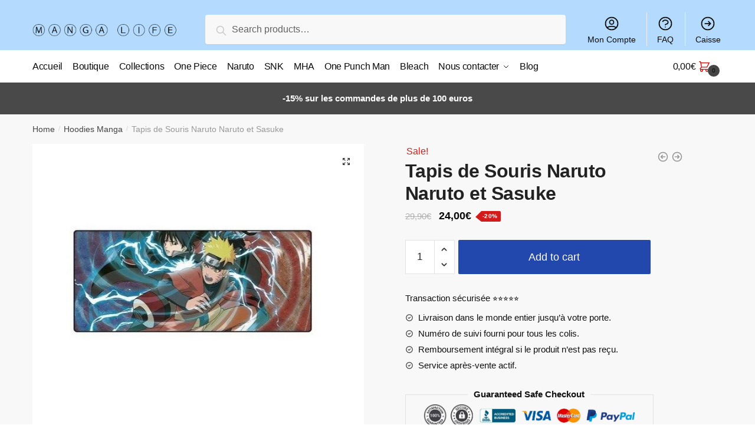

--- FILE ---
content_type: text/html; charset=UTF-8
request_url: https://manga-life.fr/products/tapis-de-souris-naruto-naruto-et-sasuke/
body_size: 13630
content:
<!doctype html><html lang="fr-FR" prefix="og: https://ogp.me/ns#"><head><meta charset="UTF-8"><meta name="viewport" content="height=device-height, width=device-width, initial-scale=1"><link rel="profile" href="https://gmpg.org/xfn/11"><link rel="pingback" href="https://manga-life.fr/xmlrpc.php"><link media="all" href="https://manga-life.fr/wp-content/cache/autoptimize/css/autoptimize_5774b52eef44d84a562272b10405fdef.css" rel="stylesheet" /><title>Tapis de Souris Naruto Naruto et Sasuke |</title><meta name="description" content="Tapis de souris Naruto à l&#039;effigie des 2 rivaux et amis. Qui de Naruto Uzumaki et son rasengan ou Sasuke Uchiwa et son chidori est le plus fort ? Tapis de"/><meta name="robots" content="follow, index, max-snippet:-1, max-video-preview:-1, max-image-preview:large"/><link rel="canonical" href="https://manga-life.fr/products/tapis-de-souris-naruto-naruto-et-sasuke/" /><meta property="og:locale" content="fr_FR" /><meta property="og:type" content="product" /><meta property="og:title" content="Tapis de Souris Naruto Naruto et Sasuke |" /><meta property="og:description" content="Tapis de souris Naruto à l&#039;effigie des 2 rivaux et amis. Qui de Naruto Uzumaki et son rasengan ou Sasuke Uchiwa et son chidori est le plus fort ? Tapis de" /><meta property="og:url" content="https://manga-life.fr/products/tapis-de-souris-naruto-naruto-et-sasuke/" /><meta property="og:updated_time" content="2022-01-05T22:34:49+00:00" /><meta property="og:image" content="https://manga-life.fr/wp-content/uploads/2022/01/product-image-1149891680.jpg" /><meta property="og:image:secure_url" content="https://manga-life.fr/wp-content/uploads/2022/01/product-image-1149891680.jpg" /><meta property="og:image:width" content="624" /><meta property="og:image:height" content="541" /><meta property="og:image:alt" content="Tapis de Souris Naruto&lt;br&gt; Naruto et Sasuke" /><meta property="og:image:type" content="image/jpeg" /><meta property="product:price:amount" content="24.00" /><meta property="product:price:currency" content="EUR" /><meta property="product:availability" content="instock" /><meta name="twitter:card" content="summary_large_image" /><meta name="twitter:title" content="Tapis de Souris Naruto Naruto et Sasuke |" /><meta name="twitter:description" content="Tapis de souris Naruto à l&#039;effigie des 2 rivaux et amis. Qui de Naruto Uzumaki et son rasengan ou Sasuke Uchiwa et son chidori est le plus fort ? Tapis de" /><meta name="twitter:image" content="https://manga-life.fr/wp-content/uploads/2022/01/product-image-1149891680.jpg" /> <script type="application/ld+json" class="rank-math-schema">{"@context":"https://schema.org","@graph":[{"@type":"Organization","@id":"https://manga-life.fr/#organization","name":"Manga-Life","url":"http://manga-life.fr","logo":{"@type":"ImageObject","@id":"https://manga-life.fr/#logo","url":"http://manga-life.fr/wp-content/uploads/2021/08/grtsjytkyku_410x.png","caption":"Manga-Life","inLanguage":"fr-FR"}},{"@type":"WebSite","@id":"https://manga-life.fr/#website","url":"https://manga-life.fr","name":"Manga-Life","publisher":{"@id":"https://manga-life.fr/#organization"},"inLanguage":"fr-FR"},{"@type":"ImageObject","@id":"https://manga-life.fr/wp-content/uploads/2022/01/product-image-1149891680.jpg","url":"https://manga-life.fr/wp-content/uploads/2022/01/product-image-1149891680.jpg","width":"624","height":"541","inLanguage":"fr-FR"},{"@type":"Person","@id":"https://manga-life.fr/author/tetrax/","name":"Valentin Hebert","url":"https://manga-life.fr/author/tetrax/","image":{"@type":"ImageObject","@id":"https://secure.gravatar.com/avatar/27c833fa58574b5019cb85589f8c543dba1c8402e403196631bc0da8b990b51a?s=96&amp;d=mm&amp;r=g","url":"https://secure.gravatar.com/avatar/27c833fa58574b5019cb85589f8c543dba1c8402e403196631bc0da8b990b51a?s=96&amp;d=mm&amp;r=g","caption":"Valentin Hebert","inLanguage":"fr-FR"},"worksFor":{"@id":"https://manga-life.fr/#organization"}},{"@type":"ItemPage","@id":"https://manga-life.fr/products/tapis-de-souris-naruto-naruto-et-sasuke/#webpage","url":"https://manga-life.fr/products/tapis-de-souris-naruto-naruto-et-sasuke/","name":"Tapis de Souris Naruto Naruto et Sasuke |","datePublished":"2022-01-05T22:34:48+00:00","dateModified":"2022-01-05T22:34:49+00:00","author":{"@id":"https://manga-life.fr/author/tetrax/"},"isPartOf":{"@id":"https://manga-life.fr/#website"},"primaryImageOfPage":{"@id":"https://manga-life.fr/wp-content/uploads/2022/01/product-image-1149891680.jpg"},"inLanguage":"fr-FR"},{"@type":"Product","name":"Tapis de Souris Naruto<br> Naruto et Sasuke","description":"Tapis de souris Naruto \u00e0 l'effigie des 2 rivaux et amis. Qui de Naruto Uzumaki et son rasengan ou Sasuke Uchiwa et son chidori est le plus fort ? Tapis de Souris Grande Taille Naruto Excellente qualit\u00e9 d'impression Tapis de 700 x 300 mm pour devenir un vrai ninja Compatible avec souris Laser et infrarouge LIVRAISON STANDARD OFFERTE","sku":"33906723-hyrz-005","category":"Accessoires Manga","mainEntityOfPage":{"@id":"https://manga-life.fr/products/tapis-de-souris-naruto-naruto-et-sasuke/#webpage"},"offers":{"@type":"Offer","price":"24.00","priceCurrency":"EUR","availability":"https://schema.org/InStock","itemCondition":"NewCondition","url":"https://manga-life.fr/products/tapis-de-souris-naruto-naruto-et-sasuke/","seller":{"@type":"Organization","@id":"https://manga-life.fr/","name":"Manga-Life","url":"https://manga-life.fr","logo":"http://manga-life.fr/wp-content/uploads/2021/08/grtsjytkyku_410x.png"}},"@id":"https://manga-life.fr/products/tapis-de-souris-naruto-naruto-et-sasuke/#richSnippet","image":{"@id":"https://manga-life.fr/wp-content/uploads/2022/01/product-image-1149891680.jpg"}}]}</script> <link rel="alternate" type="application/rss+xml" title=" &raquo; Flux" href="https://manga-life.fr/feed/" /><link rel="alternate" type="application/rss+xml" title=" &raquo; Flux des commentaires" href="https://manga-life.fr/comments/feed/" /><link rel="alternate" type="application/rss+xml" title=" &raquo; Tapis de Souris Naruto Naruto et Sasuke Flux des commentaires" href="https://manga-life.fr/products/tapis-de-souris-naruto-naruto-et-sasuke/feed/" /> <script type="text/template" id="tmpl-variation-template"><div class="woocommerce-variation-description">{{{ data.variation.variation_description }}}</div>
	<div class="woocommerce-variation-price">{{{ data.variation.price_html }}}</div>
	<div class="woocommerce-variation-availability">{{{ data.variation.availability_html }}}</div></script> <script type="text/template" id="tmpl-unavailable-variation-template"><p>Sorry, this product is unavailable. Please choose a different combination.</p></script> <script   type="text/javascript" src="https://manga-life.fr/wp-includes/js/jquery/jquery.min.js?ver=3.7.1" id="jquery-core-js"></script> <script   type="text/javascript" src="https://manga-life.fr/wp-includes/js/jquery/jquery-migrate.min.js?ver=3.4.1" id="jquery-migrate-js"></script> <link rel="https://api.w.org/" href="https://manga-life.fr/wp-json/" /><link rel="alternate" title="JSON" type="application/json" href="https://manga-life.fr/wp-json/wp/v2/product/59648" /><link rel="EditURI" type="application/rsd+xml" title="RSD" href="https://manga-life.fr/xmlrpc.php?rsd" /><meta name="generator" content="WordPress 6.8.3" /><link rel='shortlink' href='https://manga-life.fr/?p=59648' /><link rel="alternate" title="oEmbed (JSON)" type="application/json+oembed" href="https://manga-life.fr/wp-json/oembed/1.0/embed?url=https%3A%2F%2Fmanga-life.fr%2Fproducts%2Ftapis-de-souris-naruto-naruto-et-sasuke%2F" /><link rel="alternate" title="oEmbed (XML)" type="text/xml+oembed" href="https://manga-life.fr/wp-json/oembed/1.0/embed?url=https%3A%2F%2Fmanga-life.fr%2Fproducts%2Ftapis-de-souris-naruto-naruto-et-sasuke%2F&#038;format=xml" /> <script type="text/javascript">var commercekit_ajs = {"ajax_url":"https:\/\/manga-life.fr\/wp-admin\/admin-ajax.php"}</script> <script type="text/javascript">var commercekit_pdp = {"pdp_thumbnails":4,"pdp_lightbox":1}</script> <noscript><style>.woocommerce-product-gallery{ opacity: 1 !important; }</style></noscript>  <script type='text/javascript'>var gaProperty = 'UA-188666829-1';
			var disableStr = 'ga-disable-' + gaProperty;
			if ( document.cookie.indexOf( disableStr + '=true' ) > -1 ) {
				window[disableStr] = true;
			}
			function gaOptout() {
				document.cookie = disableStr + '=true; expires=Thu, 31 Dec 2099 23:59:59 UTC; path=/';
				window[disableStr] = true;
			}</script><script async src="https://www.googletagmanager.com/gtag/js?id=UA-188666829-1"></script> <script>window.dataLayer = window.dataLayer || [];
		function gtag(){dataLayer.push(arguments);}
		gtag('js', new Date());
		gtag('set', 'developer_id.dOGY3NW', true);

		gtag('config', 'UA-188666829-1', {
			'allow_google_signals': true,
			'link_attribution': true,
			'anonymize_ip': true,
			'custom_map': {
				'dimension1': 'logged_in'
			},
			'logged_in': 'no'
		} );</script> <meta name="google-site-verification" content="3wBZhMiSFvJhKgNnitxcZ1CBvvT64B4s-yhBpTDtfv4" /></head><body class="wp-singular product-template-default single single-product postid-59648 wp-custom-logo wp-theme-shoptimizer theme-shoptimizer woocommerce woocommerce-page woocommerce-no-js woo-variation-swatches woo-variation-swatches-on-mobile wvs-theme-shoptimizer wvs-theme-child-shoptimizer wvs-style-squared wvs-attr-behavior-blur wvs-tooltip wvs-css wvs-show-label sticky-m sticky-d sticky-b right-archives-sidebar right-post-sidebar right-page-sidebar wc-active product-align-center elementor-default"><div class="mobile-menu close-drawer"></div><div id="page" class="hfeed site"> <a class="skip-link screen-reader-text" href="#site-navigation">Skip to navigation</a> <a class="skip-link screen-reader-text" href="#content">Skip to content</a><div class="shoptimizer-mini-cart-wrap"><div id="ajax-loading"><div class="shoptimizer-loader"><div class="spinner"><div class="bounce1"></div><div class="bounce2"></div><div class="bounce3"></div></div></div></div><div class="cart-drawer-heading">Shopping Cart</div><div class="close-drawer"></div><div class="widget woocommerce widget_shopping_cart"><div class="widget_shopping_cart_content"></div></div></div><header id="masthead" class="site-header"><div class="menu-overlay"></div><div class="main-header col-full"><div class="site-branding"> <button class="menu-toggle" aria-label="Menu" aria-controls="site-navigation" aria-expanded="false"> <span class="bar"></span><span class="bar"></span><span class="bar"></span> <span class="bar-text">MENU</span> </button> <a href="https://manga-life.fr/" class="custom-logo-link"><noscript><img width="350" height="100" src="https://manga-life.fr/wp-content/uploads/2021/08/mangalife.png" class="custom-logo" alt="" srcset="https://manga-life.fr/wp-content/uploads/2021/08/mangalife.png 350w, https://manga-life.fr/wp-content/uploads/2021/08/mangalife-300x86.png 300w, https://manga-life.fr/wp-content/uploads/2021/08/mangalife-150x43.png 150w" sizes="(max-width: 360px) 147px, (max-width: 350px) 100vw, 350px" /></noscript><img width="350" height="100" src='data:image/svg+xml,%3Csvg%20xmlns=%22http://www.w3.org/2000/svg%22%20viewBox=%220%200%20350%20100%22%3E%3C/svg%3E' data-src="https://manga-life.fr/wp-content/uploads/2021/08/mangalife.png" class="lazyload custom-logo" alt="" data-srcset="https://manga-life.fr/wp-content/uploads/2021/08/mangalife.png 350w, https://manga-life.fr/wp-content/uploads/2021/08/mangalife-300x86.png 300w, https://manga-life.fr/wp-content/uploads/2021/08/mangalife-150x43.png 150w" data-sizes="(max-width: 360px) 147px, (max-width: 350px) 100vw, 350px" /></a></div><div class="site-search"><div class="widget woocommerce widget_product_search"><form role="search" method="get" class="woocommerce-product-search" action="https://manga-life.fr/"> <label class="screen-reader-text" for="woocommerce-product-search-field-0">Search for:</label> <input type="search" id="woocommerce-product-search-field-0" class="search-field" placeholder="Search products&hellip;" value="" name="s" /> <button type="submit" value="Search">Search</button> <input type="hidden" name="post_type" value="product" /></form></div></div><nav class="secondary-navigation" aria-label="Secondary Navigation"><div class="menu-secondary-menu-container"><ul id="menu-secondary-menu" class="menu"><li id="menu-item-6640" class="menu-item menu-item-type-custom menu-item-object-custom menu-item-6640"><a href="/mon-compte/">Mon Compte<div class="icon-wrapper"><svg xmlns="http://www.w3.org/2000/svg" fill="none" viewbox="0 0 24 24" stroke="currentColor"> <path stroke-linecap="round" stroke-linejoin="round" stroke-width="2" d="M5.121 17.804A13.937 13.937 0 0112 16c2.5 0 4.847.655 6.879 1.804M15 10a3 3 0 11-6 0 3 3 0 016 0zm6 2a9 9 0 11-18 0 9 9 0 0118 0z" /> </svg></div></a></li><li id="menu-item-6639" class="menu-item menu-item-type-post_type menu-item-object-page menu-item-6639"><a href="https://manga-life.fr/faq/">FAQ<div class="icon-wrapper"><svg xmlns="http://www.w3.org/2000/svg" fill="none" viewbox="0 0 24 24" stroke="currentColor"> <path stroke-linecap="round" stroke-linejoin="round" stroke-width="2" d="M8.228 9c.549-1.165 2.03-2 3.772-2 2.21 0 4 1.343 4 3 0 1.4-1.278 2.575-3.006 2.907-.542.104-.994.54-.994 1.093m0 3h.01M21 12a9 9 0 11-18 0 9 9 0 0118 0z" /> </svg></div></a></li><li id="menu-item-6641" class="menu-item menu-item-type-custom menu-item-object-custom menu-item-6641"><a href="/caisse/">Caisse<div class="icon-wrapper"><svg xmlns="http://www.w3.org/2000/svg" fill="none" viewbox="0 0 24 24" stroke="currentColor"> <path stroke-linecap="round" stroke-linejoin="round" stroke-width="2" d="M13 9l3 3m0 0l-3 3m3-3H8m13 0a9 9 0 11-18 0 9 9 0 0118 0z" /> </svg></div></a></li></ul></div></nav><ul class="site-header-cart menu"><li><div class="cart-click"> <a class="cart-contents" href="#" title="View your shopping cart"> <span class="amount"><span class="woocommerce-Price-amount amount">0,00<span class="woocommerce-Price-currencySymbol">&euro;</span></span></span> <span class="shoptimizer-cart-icon"> <svg xmlns="http://www.w3.org/2000/svg" fill="none" viewbox="0 0 24 24" stroke="currentColor"> <path stroke-linecap="round" stroke-linejoin="round" stroke-width="2" d="M3 3h2l.4 2M7 13h10l4-8H5.4M7 13L5.4 5M7 13l-2.293 2.293c-.63.63-.184 1.707.707 1.707H17m0 0a2 2 0 100 4 2 2 0 000-4zm-8 2a2 2 0 11-4 0 2 2 0 014 0z" /> </svg><span class="mini-count">0</span></span> </a></div></li></ul><div class="s-observer"></div></div></header><div class="col-full-nav"><div class="shoptimizer-primary-navigation col-full"><div class="site-search"><div class="widget woocommerce widget_product_search"><form role="search" method="get" class="woocommerce-product-search" action="https://manga-life.fr/"> <label class="screen-reader-text" for="woocommerce-product-search-field-1">Search for:</label> <input type="search" id="woocommerce-product-search-field-1" class="search-field" placeholder="Search products&hellip;" value="" name="s" /> <button type="submit" value="Search">Search</button> <input type="hidden" name="post_type" value="product" /></form></div></div><nav id="site-navigation" class="main-navigation" aria-label="Primary Navigation"><div class="primary-navigation with-logo"><div class="logo-mark"> <a href="#" rel="home"> <img class="lazy" src="[data-uri]" data-src="http://manga-life.fr/wp-content/uploads/2021/12/cropped-cropped-2020.04.22-MERCREDI-e1587372380769.jpg" data-srcset="http://manga-life.fr/wp-content/uploads/2021/12/cropped-cropped-2020.04.22-MERCREDI-e1587372380769.jpg" alt="" /> </a></div><div class="menu-primary-menu-container"><ul id="menu-primary-menu" class="menu"><li id="nav-menu-item-6628" class="menu-item menu-item-type-post_type menu-item-object-page menu-item-home"><a href="https://manga-life.fr/" class="cg-menu-link main-menu-link"><span>Accueil</span></a></li><li id="nav-menu-item-6643" class="menu-item menu-item-type-custom menu-item-object-custom"><a href="/boutique/" class="cg-menu-link main-menu-link"><span>Boutique</span></a></li><li id="nav-menu-item-6854" class="menu-item menu-item-type-post_type menu-item-object-page"><a href="https://manga-life.fr/nos-collections/" class="cg-menu-link main-menu-link"><span>Collections</span></a></li><li id="nav-menu-item-63078" class="menu-item menu-item-type-post_type menu-item-object-page"><a href="https://manga-life.fr/one-piece/" class="cg-menu-link main-menu-link"><span>One Piece</span></a></li><li id="nav-menu-item-63077" class="menu-item menu-item-type-post_type menu-item-object-page"><a href="https://manga-life.fr/naruto/" class="cg-menu-link main-menu-link"><span>Naruto</span></a></li><li id="nav-menu-item-63182" class="menu-item menu-item-type-post_type menu-item-object-page"><a href="https://manga-life.fr/snk/" class="cg-menu-link main-menu-link"><span>SNK</span></a></li><li id="nav-menu-item-63079" class="menu-item menu-item-type-post_type menu-item-object-page"><a href="https://manga-life.fr/my-hero-academia/" class="cg-menu-link main-menu-link"><span>MHA</span></a></li><li id="nav-menu-item-63081" class="menu-item menu-item-type-post_type menu-item-object-page"><a href="https://manga-life.fr/one-punch-man/" class="cg-menu-link main-menu-link"><span>One Punch Man</span></a></li><li id="nav-menu-item-63080" class="menu-item menu-item-type-post_type menu-item-object-page"><a href="https://manga-life.fr/bleach/" class="cg-menu-link main-menu-link"><span>Bleach</span></a></li><li id="nav-menu-item-6637" class="menu-item menu-item-type-post_type menu-item-object-page menu-item-has-children"><a href="https://manga-life.fr/nous-contacter/" class="cg-menu-link main-menu-link"><span>Nous contacter</span></a><span class="caret"></span><div class='sub-menu-wrapper'><div class='container'><ul class='sub-menu'><li id="nav-menu-item-6860" class="menu-item menu-item-type-post_type menu-item-object-page"><a href="https://manga-life.fr/faq/" class="cg-menu-link sub-menu-link"><span>FAQ</span></a></li></ul></div></div></li><li id="nav-menu-item-6638" class="menu-item menu-item-type-post_type menu-item-object-page"><a href="https://manga-life.fr/blog/" class="cg-menu-link main-menu-link"><span>Blog</span></a></li></ul></div></div></nav><div class="mobile-extra"><div id="text-15" class="widget widget_text"><div class="textwidget"><h4>Browse</h4><ul><li><a href="/mon-compte/">Mon Compte</a></li><li><a href="/faq/">FAQ</a></li></ul></div></div></div><ul class="site-header-cart menu"><li><div class="cart-click"> <a class="cart-contents" href="#" title="View your shopping cart"> <span class="amount"><span class="woocommerce-Price-amount amount">0,00<span class="woocommerce-Price-currencySymbol">&euro;</span></span></span> <span class="shoptimizer-cart-icon"> <svg xmlns="http://www.w3.org/2000/svg" fill="none" viewbox="0 0 24 24" stroke="currentColor"> <path stroke-linecap="round" stroke-linejoin="round" stroke-width="2" d="M3 3h2l.4 2M7 13h10l4-8H5.4M7 13L5.4 5M7 13l-2.293 2.293c-.63.63-.184 1.707.707 1.707H17m0 0a2 2 0 100 4 2 2 0 000-4zm-8 2a2 2 0 11-4 0 2 2 0 014 0z" /> </svg><span class="mini-count">0</span></span> </a></div></li></ul></div></div><div class="mobile-overlay"></div><div class="header-widget-region" role="complementary"><div class="col-full"><div id="text-2" class="widget widget_text"><div class="textwidget"><p><b>-15% sur les commandes de plus de 100 euros</b></p></div></div></div></div><div id="content" class="site-content" tabindex="-1"><div class="shoptimizer-archive"><div class="archive-header"><div class="col-full"><nav class="woocommerce-breadcrumb"><a href="https://manga-life.fr">Home</a><span class="breadcrumb-separator"> / </span><a href="https://manga-life.fr/collections/hoodies-manga/">Hoodies Manga</a><span class="breadcrumb-separator"> / </span>Tapis de Souris Naruto Naruto et Sasuke</nav><div class="woocommerce"></div></div></div><div class="col-full"><div id="primary" class="content-area"><main id="main" class="site-main" role="main"><div class="woocommerce-notices-wrapper"></div><div id="product-59648" class="product type-product post-59648 status-publish first instock product_cat-accessoires-manga product_cat-accessoires-naruto product_cat-hoodies-manga product_cat-hoodies-naruto product_cat-tapis-de-souris-manga product_cat-tapis-de-souris-naruto product_tag-manga-life product_tag-naruto product_tag-sasuke has-post-thumbnail sale shipping-taxable purchasable product-type-simple"><div class="product-details-wrapper"><div class="woocommerce-product-gallery woocommerce-product-gallery--with-images woocommerce-product-gallery--columns-4 images" data-columns="4" style="opacity: 0; transition: opacity .25s ease-in-out;"><figure class="woocommerce-product-gallery__wrapper"><div data-thumb="https://manga-life.fr/wp-content/uploads/2022/01/product-image-1149891680.jpg" data-thumb-alt="" class="woocommerce-product-gallery__image"><a href="https://manga-life.fr/wp-content/uploads/2022/01/product-image-1149891680.jpg"><img width="624" height="541" src="https://manga-life.fr/wp-content/uploads/2022/01/product-image-1149891680.jpg" class="wp-post-image" alt="" title="product-image-1149891680" data-caption="" data-src="https://manga-life.fr/wp-content/uploads/2022/01/product-image-1149891680.jpg" data-large_image="https://manga-life.fr/wp-content/uploads/2022/01/product-image-1149891680.jpg" data-large_image_width="624" data-large_image_height="541" decoding="async" fetchpriority="high" srcset="https://manga-life.fr/wp-content/uploads/2022/01/product-image-1149891680.jpg 624w, https://manga-life.fr/wp-content/uploads/2022/01/product-image-1149891680-300x260.jpg 300w, https://manga-life.fr/wp-content/uploads/2022/01/product-image-1149891680-441x382.jpg 441w, https://manga-life.fr/wp-content/uploads/2022/01/product-image-1149891680-150x130.jpg 150w" sizes="(max-width: 360px) 330px, (max-width: 624px) 100vw, 624px" /></a></div></figure></div><section class="shoptimizer-sticky-add-to-cart"><div class="col-full"><div class="shoptimizer-sticky-add-to-cart__content"> <noscript><img width="150" height="130" src="https://manga-life.fr/wp-content/uploads/2022/01/product-image-1149891680-150x130.jpg" class="attachment-woocommerce_gallery_thumbnail size-woocommerce_gallery_thumbnail" alt="" /></noscript><img width="150" height="130" src='data:image/svg+xml,%3Csvg%20xmlns=%22http://www.w3.org/2000/svg%22%20viewBox=%220%200%20150%20130%22%3E%3C/svg%3E' data-src="https://manga-life.fr/wp-content/uploads/2022/01/product-image-1149891680-150x130.jpg" class="lazyload attachment-woocommerce_gallery_thumbnail size-woocommerce_gallery_thumbnail" alt="" /><div class="shoptimizer-sticky-add-to-cart__content-product-info"> <span class="shoptimizer-sticky-add-to-cart__content-title">Tapis de Souris Naruto<br> Naruto et Sasuke </span></div><div class="shoptimizer-sticky-add-to-cart__content-button"> <span class="shoptimizer-sticky-add-to-cart__content-price"><del><span class="woocommerce-Price-amount amount">29,90<span class="woocommerce-Price-currencySymbol">&euro;</span></span></del> <ins><span class="woocommerce-Price-amount amount">24,00<span class="woocommerce-Price-currencySymbol">&euro;</span></span></ins></span> <a href="?add-to-cart=59648" class="ajax_add_to_cart add_to_cart_button single_add_to_cart_button button"> Add to cart </a></div></div></div></section><div class="summary entry-summary"><div class="shoptimizer-product-prevnext"> <a href="https://manga-life.fr/products/tapis-de-souris-naruto-generation-boruto/"> <svg xmlns="http://www.w3.org/2000/svg" fill="none" viewbox="0 0 24 24" stroke="currentColor"> <path stroke-linecap="round" stroke-linejoin="round" stroke-width="2" d="M11 15l-3-3m0 0l3-3m-3 3h8M3 12a9 9 0 1118 0 9 9 0 01-18 0z" /> </svg><div class="tooltip"> <noscript><img width="300" height="234" src="https://manga-life.fr/wp-content/uploads/2022/01/product-image-1149891679-300x234.jpg" class="attachment-woocommerce_thumbnail size-woocommerce_thumbnail" alt="Tapis de Souris Naruto Boruto" srcset="https://manga-life.fr/wp-content/uploads/2022/01/product-image-1149891679-300x234.jpg 300w, https://manga-life.fr/wp-content/uploads/2022/01/product-image-1149891679-441x343.jpg 441w, https://manga-life.fr/wp-content/uploads/2022/01/product-image-1149891679-150x117.jpg 150w, https://manga-life.fr/wp-content/uploads/2022/01/product-image-1149891679.jpg 633w" sizes="(max-width: 360px) 147px, (max-width: 300px) 100vw, 300px" /></noscript><img width="300" height="234" src='data:image/svg+xml,%3Csvg%20xmlns=%22http://www.w3.org/2000/svg%22%20viewBox=%220%200%20300%20234%22%3E%3C/svg%3E' data-src="https://manga-life.fr/wp-content/uploads/2022/01/product-image-1149891679-300x234.jpg" class="lazyload attachment-woocommerce_thumbnail size-woocommerce_thumbnail" alt="Tapis de Souris Naruto Boruto" data-srcset="https://manga-life.fr/wp-content/uploads/2022/01/product-image-1149891679-300x234.jpg 300w, https://manga-life.fr/wp-content/uploads/2022/01/product-image-1149891679-441x343.jpg 441w, https://manga-life.fr/wp-content/uploads/2022/01/product-image-1149891679-150x117.jpg 150w, https://manga-life.fr/wp-content/uploads/2022/01/product-image-1149891679.jpg 633w" data-sizes="(max-width: 360px) 147px, (max-width: 300px) 100vw, 300px" /> <span class="title">Tapis de Souris Naruto Génération Boruto</span> <span class="prevnext_price"><del><span class="woocommerce-Price-amount amount">29,90<span class="woocommerce-Price-currencySymbol">&euro;</span></span></del> <ins><span class="woocommerce-Price-amount amount">24,00<span class="woocommerce-Price-currencySymbol">&euro;</span></span></ins></span></div> </a> <a href="https://manga-life.fr/products/tapis-de-souris-naruto-ninja-storm/"> <svg xmlns="http://www.w3.org/2000/svg" fill="none" viewbox="0 0 24 24" stroke="currentColor"> <path stroke-linecap="round" stroke-linejoin="round" stroke-width="2" d="M13 9l3 3m0 0l-3 3m3-3H8m13 0a9 9 0 11-18 0 9 9 0 0118 0z" /> </svg><div class="tooltip"> <noscript><img width="300" height="266" src="https://manga-life.fr/wp-content/uploads/2022/01/product-image-1149891677-300x266.jpg" class="attachment-woocommerce_thumbnail size-woocommerce_thumbnail" alt="Tapis de Souris Naruto Ninja Storm" srcset="https://manga-life.fr/wp-content/uploads/2022/01/product-image-1149891677-300x266.jpg 300w, https://manga-life.fr/wp-content/uploads/2022/01/product-image-1149891677-441x391.jpg 441w, https://manga-life.fr/wp-content/uploads/2022/01/product-image-1149891677-150x133.jpg 150w, https://manga-life.fr/wp-content/uploads/2022/01/product-image-1149891677.jpg 614w" sizes="(max-width: 360px) 147px, (max-width: 300px) 100vw, 300px" /></noscript><img width="300" height="266" src='data:image/svg+xml,%3Csvg%20xmlns=%22http://www.w3.org/2000/svg%22%20viewBox=%220%200%20300%20266%22%3E%3C/svg%3E' data-src="https://manga-life.fr/wp-content/uploads/2022/01/product-image-1149891677-300x266.jpg" class="lazyload attachment-woocommerce_thumbnail size-woocommerce_thumbnail" alt="Tapis de Souris Naruto Ninja Storm" data-srcset="https://manga-life.fr/wp-content/uploads/2022/01/product-image-1149891677-300x266.jpg 300w, https://manga-life.fr/wp-content/uploads/2022/01/product-image-1149891677-441x391.jpg 441w, https://manga-life.fr/wp-content/uploads/2022/01/product-image-1149891677-150x133.jpg 150w, https://manga-life.fr/wp-content/uploads/2022/01/product-image-1149891677.jpg 614w" data-sizes="(max-width: 360px) 147px, (max-width: 300px) 100vw, 300px" /> <span class="title">Tapis de Souris Naruto Ninja Storm</span> <span class="prevnext_price"><span class="woocommerce-Price-amount amount">29,90<span class="woocommerce-Price-currencySymbol">&euro;</span></span></span></div> </a></div> <span class="onsale">Sale!</span><h1 class="product_title entry-title">Tapis de Souris Naruto<br> Naruto et Sasuke</h1><p class="price"><del aria-hidden="true"><span class="woocommerce-Price-amount amount"><bdi>29,90<span class="woocommerce-Price-currencySymbol">&euro;</span></bdi></span></del> <ins><span class="woocommerce-Price-amount amount"><bdi>24,00<span class="woocommerce-Price-currencySymbol">&euro;</span></bdi></span></ins></p> <span class="sale-item product-label">-20%</span><div class="clear"></div><form class="cart" action="https://manga-life.fr/products/tapis-de-souris-naruto-naruto-et-sasuke/" method="post" enctype='multipart/form-data'><div class="quantity"> <label class="screen-reader-text" for="quantity_692bfd16bea5c">Tapis de Souris Naruto Naruto et Sasuke quantity</label> <input
 type="number"
 id="quantity_692bfd16bea5c"
 class="input-text qty text"
 step="1"
 min="1"
 max=""
 name="quantity"
 value="1"
 title="Qty"
 size="4"
 placeholder=""
 inputmode="numeric" /></div> <button type="submit" name="add-to-cart" value="59648" class="single_add_to_cart_button button alt">Add to cart</button></form><div id="ppc-button"></div><div class="product-widget"><div id="text-5" class="widget widget_text"><div class="textwidget"><p><span class="gamma widget-title">Transaction sécurisée ⭐⭐⭐⭐⭐</span></p><div class="textwidget"><ul><li>Livraison dans le monde entier jusqu&rsquo;à votre porte.</li><li>Numéro de suivi fourni pour tous les colis.</li><li>Remboursement intégral si le produit n&rsquo;est pas reçu.</li><li>Service après-vente actif.</li></ul></div><fieldset><legend>Guaranteed Safe Checkout</legend><p><noscript><img decoding="async" class="alignnone size-large wp-image-1191" src="https://themedemo.commercegurus.com/shoptimizer-demodata/wp-content/uploads/sites/53/2018/07/trust-symbols_a.jpg" alt="" width="1024" height="108" /></noscript><img decoding="async" class="lazyload alignnone size-large wp-image-1191" src='data:image/svg+xml,%3Csvg%20xmlns=%22http://www.w3.org/2000/svg%22%20viewBox=%220%200%201024%20108%22%3E%3C/svg%3E' data-src="https://themedemo.commercegurus.com/shoptimizer-demodata/wp-content/uploads/sites/53/2018/07/trust-symbols_a.jpg" alt="" width="1024" height="108" /></fieldset></div></div></div></div></div><div class="woocommerce-tabs wc-tabs-wrapper"><ul class="tabs wc-tabs" role="tablist"><li class="description_tab" id="tab-title-description" role="tab" aria-controls="tab-description"> <a href="#tab-description"> Description </a></li><li class="reviews_tab" id="tab-title-reviews" role="tab" aria-controls="tab-reviews"> <a href="#tab-reviews"> Reviews <span>0</span> </a></li></ul><div class="woocommerce-Tabs-panel woocommerce-Tabs-panel--description panel entry-content wc-tab" id="tab-description" role="tabpanel" aria-labelledby="tab-title-description"><h2 style="margin-bottom: 1em; line-height: 1.4; color: #212b36; font-family: -apple-system, BlinkMacSystemFont, 'San Francisco', Roboto, 'Segoe UI', 'Helvetica Neue', sans-serif;"><span style="color: #666666; font-family: -apple-system, BlinkMacSystemFont, 'San Francisco', Roboto, 'Segoe UI', 'Helvetica Neue', sans-serif;" face="-apple-system, BlinkMacSystemFont, San Francisco, Roboto, Segoe UI, Helvetica Neue, sans-serif" color="#666666" data-mce-style="color: #666666; font-family: -apple-system, BlinkMacSystemFont, 'San Francisco', Roboto, 'Segoe UI', 'Helvetica Neue', sans-serif;">Tapis de souris Naruto à l&rsquo;effigie des 2 rivaux et amis. Qui de Naruto Uzumaki et son rasengan ou Sasuke Uchiwa et son chidori est le plus fort ?</span></h2><ul style="color: #000000; font-family: 'Helvetica Neue', Helvetica, Arial, sans-serif; font-size: 15px;"><li><span style="color: #666666;"><span style="text-decoration-line: underline;"><span style="font-weight: 600;">Tapis de Souris Grande Taille Naruto</span></span></span></li></ul><ul style="color: #000000; font-family: 'Helvetica Neue', Helvetica, Arial, sans-serif; font-size: 15px;"><li><span style="color: #666666;"><span style="font-weight: 600;">Excellente qualité d&rsquo;impression</span></span></li></ul><ul style="color: #000000; font-family: 'Helvetica Neue', Helvetica, Arial, sans-serif; font-size: 15px;"><li><span style="color: #666666;">Tapis de 700 x 300 mm pour devenir un vrai ninja</span></li></ul><ul style="color: #000000; font-family: 'Helvetica Neue', Helvetica, Arial, sans-serif; font-size: 15px;"><li><span style="color: #666666;">Compatible avec souris Laser et infrarouge</span></li></ul><p> <span style="color: #666666; font-family: -apple-system, BlinkMacSystemFont, 'San Francisco', Roboto, 'Segoe UI', 'Helvetica Neue', sans-serif;" face="-apple-system, BlinkMacSystemFont, San Francisco, Roboto, Segoe UI, Helvetica Neue, sans-serif" color="#666666" data-mce-style="color: #666666; font-family: -apple-system, BlinkMacSystemFont, 'San Francisco', Roboto, 'Segoe UI', 'Helvetica Neue', sans-serif;"></span></p><ul style="color: #000000; font-family: 'Helvetica Neue', Helvetica, Arial, sans-serif; font-size: 15px;"><li><span style="color: #666666;"><span style="font-weight: 600;">LIVRAISON STANDARD OFFERTE</span></span></li></ul></div><div class="woocommerce-Tabs-panel woocommerce-Tabs-panel--reviews panel entry-content wc-tab" id="tab-reviews" role="tabpanel" aria-labelledby="tab-title-reviews"><div id="reviews" class="woocommerce-Reviews"><div id="comments"><h2 class="woocommerce-Reviews-title"> Reviews</h2><p class="woocommerce-noreviews">There are no reviews yet.</p></div><div id="review_form_wrapper"><div id="review_form"><div id="respond" class="comment-respond"> <span id="reply-title" class="comment-reply-title">Be the first to review &ldquo;Tapis de Souris Naruto<br> Naruto et Sasuke&rdquo; <small><a rel="nofollow" id="cancel-comment-reply-link" href="/products/tapis-de-souris-naruto-naruto-et-sasuke/#respond" style="display:none;">Annuler la réponse</a></small></span><form action="https://manga-life.fr/wp-comments-post.php" method="post" id="commentform" class="comment-form"><p class="comment-notes"><span id="email-notes">Votre adresse e-mail ne sera pas publiée.</span> <span class="required-field-message">Les champs obligatoires sont indiqués avec <span class="required">*</span></span></p><div class="comment-form-rating"><label for="rating">Your rating&nbsp;<span class="required">*</span></label><select name="rating" id="rating" required><option value="">Rate&hellip;</option><option value="5">Perfect</option><option value="4">Good</option><option value="3">Average</option><option value="2">Not that bad</option><option value="1">Very poor</option> </select></div><p class="comment-form-comment"><label for="comment">Your review&nbsp;<span class="required">*</span></label><textarea id="comment" name="comment" cols="45" rows="8" required></textarea></p><p class="comment-form-author"><label for="author">Name&nbsp;<span class="required">*</span></label><input id="author" name="author" type="text" value="" size="30" required /></p><p class="comment-form-email"><label for="email">Email&nbsp;<span class="required">*</span></label><input id="email" name="email" type="email" value="" size="30" required /></p><p class="comment-form-cookies-consent"><input id="wp-comment-cookies-consent" name="wp-comment-cookies-consent" type="checkbox" value="yes" /> <label for="wp-comment-cookies-consent">Enregistrer mon nom, mon e-mail et mon site dans le navigateur pour mon prochain commentaire.</label></p><p class="form-submit"><input name="submit" type="submit" id="submit" class="submit" value="Submit" /> <input type='hidden' name='comment_post_ID' value='59648' id='comment_post_ID' /> <input type='hidden' name='comment_parent' id='comment_parent' value='0' /></p><input type="hidden" id="ak_js" name="ak_js" value="222"/><textarea name="ak_hp_textarea" cols="45" rows="8" maxlength="100" style="display: none !important;"></textarea></form></div></div></div><div class="clear"></div></div></div></div><section class="related-wrapper"><div class="product_meta"> <span class="sku_wrapper">SKU: <span class="sku">33906723-hyrz-005</span></span> <span class="posted_in">Categories: <a href="https://manga-life.fr/collections/accessoires-manga/" rel="tag">Accessoires Manga</a>, <a href="https://manga-life.fr/collections/accessoires-naruto/" rel="tag">Accessoires Naruto</a>, <a href="https://manga-life.fr/collections/hoodies-manga/" rel="tag">Hoodies Manga</a>, <a href="https://manga-life.fr/collections/hoodies-naruto/" rel="tag">Hoodies Naruto</a>, <a href="https://manga-life.fr/collections/tapis-de-souris-manga/" rel="tag">Tapis de Souris Manga</a>, <a href="https://manga-life.fr/collections/tapis-de-souris-naruto/" rel="tag">Tapis de Souris Naruto</a></span> <span class="tagged_as">Tags: <a href="https://manga-life.fr/product-tag/manga-life/" rel="tag">Manga Life</a>, <a href="https://manga-life.fr/product-tag/naruto/" rel="tag">Naruto</a>, <a href="https://manga-life.fr/product-tag/sasuke/" rel="tag">Sasuke</a></span></div><section class="related products"><h2>Related products</h2><ul class="products columns-4"><li class="product type-product post-16647 status-publish first instock product_cat-accessoires-manga product_cat-accessoires-one-piece product_cat-anneaux-de-support-manga product_cat-anneaux-de-support-one-piece product_cat-hoodies-manga product_cat-hoodies-one-piece product_tag-chopper product_tag-manga-life has-post-thumbnail shipping-taxable purchasable product-type-simple"> <a href="https://manga-life.fr/products/anneau-de-support-one-piece-chopper/" aria-label="Anneau de Support One Piece <br> Chopper" class="woocommerce-LoopProduct-link woocommerce-loop-product__link"><noscript><img width="300" height="300" src="https://manga-life.fr/wp-content/uploads/2021/12/product-image-1355930978-300x300.jpg" class="attachment-woocommerce_thumbnail size-woocommerce_thumbnail" alt="Anneau de Support One Piece Chopper" decoding="async" srcset="https://manga-life.fr/wp-content/uploads/2021/12/product-image-1355930978-300x300.jpg 300w, https://manga-life.fr/wp-content/uploads/2021/12/product-image-1355930978-150x150.jpg 150w, https://manga-life.fr/wp-content/uploads/2021/12/product-image-1355930978-441x441.jpg 441w, https://manga-life.fr/wp-content/uploads/2021/12/product-image-1355930978.jpg 640w" sizes="(max-width: 360px) 147px, (max-width: 300px) 100vw, 300px" /></noscript><img width="300" height="300" src='data:image/svg+xml,%3Csvg%20xmlns=%22http://www.w3.org/2000/svg%22%20viewBox=%220%200%20300%20300%22%3E%3C/svg%3E' data-src="https://manga-life.fr/wp-content/uploads/2021/12/product-image-1355930978-300x300.jpg" class="lazyload attachment-woocommerce_thumbnail size-woocommerce_thumbnail" alt="Anneau de Support One Piece Chopper" decoding="async" data-srcset="https://manga-life.fr/wp-content/uploads/2021/12/product-image-1355930978-300x300.jpg 300w, https://manga-life.fr/wp-content/uploads/2021/12/product-image-1355930978-150x150.jpg 150w, https://manga-life.fr/wp-content/uploads/2021/12/product-image-1355930978-441x441.jpg 441w, https://manga-life.fr/wp-content/uploads/2021/12/product-image-1355930978.jpg 640w" data-sizes="(max-width: 360px) 147px, (max-width: 300px) 100vw, 300px" /> </a><div class="woocommerce-card__header"><div class="woocommerce-loop-product__title"><a href="https://manga-life.fr/products/anneau-de-support-one-piece-chopper/" aria-label="Anneau de Support One Piece <br> Chopper" class="woocommerce-LoopProduct-link woocommerce-loop-product__link">Anneau de Support One Piece <br> Chopper</a></div> <span class="price"><span class="woocommerce-Price-amount amount"><bdi>12,90<span class="woocommerce-Price-currencySymbol">&euro;</span></bdi></span></span> <a href="?add-to-cart=16647" data-quantity="1" class="button product_type_simple add_to_cart_button ajax_add_to_cart" data-product_id="16647" data-product_sku="35655880-4" aria-label="Add &ldquo;Anneau de Support One Piece  Chopper&rdquo; to your cart" rel="nofollow">Add to cart</a></div></li><li class="product type-product post-16671 status-publish instock product_cat-accessoires-manga product_cat-accessoires-one-piece product_cat-anneaux-de-support-manga product_cat-anneaux-de-support-one-piece product_cat-hoodies-manga product_cat-hoodies-one-piece product_tag-manga-life product_tag-monkey-d-luffy has-post-thumbnail shipping-taxable purchasable product-type-simple"> <a href="https://manga-life.fr/products/anneau-de-support-one-piece-luffy-serieux/" aria-label="Anneau de Support One Piece <br> Luffy Sérieux" class="woocommerce-LoopProduct-link woocommerce-loop-product__link"><noscript><img width="300" height="300" src="https://manga-life.fr/wp-content/uploads/2022/01/product-image-1355930986-300x300.jpg" class="attachment-woocommerce_thumbnail size-woocommerce_thumbnail" alt="Anneau de Support One Piece Luffy Sérieux" decoding="async" srcset="https://manga-life.fr/wp-content/uploads/2022/01/product-image-1355930986-300x300.jpg 300w, https://manga-life.fr/wp-content/uploads/2022/01/product-image-1355930986-150x150.jpg 150w, https://manga-life.fr/wp-content/uploads/2022/01/product-image-1355930986-441x441.jpg 441w, https://manga-life.fr/wp-content/uploads/2022/01/product-image-1355930986.jpg 640w" sizes="(max-width: 360px) 147px, (max-width: 300px) 100vw, 300px" /></noscript><img width="300" height="300" src='data:image/svg+xml,%3Csvg%20xmlns=%22http://www.w3.org/2000/svg%22%20viewBox=%220%200%20300%20300%22%3E%3C/svg%3E' data-src="https://manga-life.fr/wp-content/uploads/2022/01/product-image-1355930986-300x300.jpg" class="lazyload attachment-woocommerce_thumbnail size-woocommerce_thumbnail" alt="Anneau de Support One Piece Luffy Sérieux" decoding="async" data-srcset="https://manga-life.fr/wp-content/uploads/2022/01/product-image-1355930986-300x300.jpg 300w, https://manga-life.fr/wp-content/uploads/2022/01/product-image-1355930986-150x150.jpg 150w, https://manga-life.fr/wp-content/uploads/2022/01/product-image-1355930986-441x441.jpg 441w, https://manga-life.fr/wp-content/uploads/2022/01/product-image-1355930986.jpg 640w" data-sizes="(max-width: 360px) 147px, (max-width: 300px) 100vw, 300px" /> </a><div class="woocommerce-card__header"><div class="woocommerce-loop-product__title"><a href="https://manga-life.fr/products/anneau-de-support-one-piece-luffy-serieux/" aria-label="Anneau de Support One Piece <br> Luffy Sérieux" class="woocommerce-LoopProduct-link woocommerce-loop-product__link">Anneau de Support One Piece <br> Luffy Sérieux</a></div> <span class="price"><span class="woocommerce-Price-amount amount"><bdi>12,90<span class="woocommerce-Price-currencySymbol">&euro;</span></bdi></span></span> <a href="?add-to-cart=16671" data-quantity="1" class="button product_type_simple add_to_cart_button ajax_add_to_cart" data-product_id="16671" data-product_sku="35655880-12" aria-label="Add &ldquo;Anneau de Support One Piece  Luffy Sérieux&rdquo; to your cart" rel="nofollow">Add to cart</a></div></li><li class="product type-product post-16630 status-publish instock product_cat-accessoires-manga product_cat-accessoires-my-hero-academia product_cat-anneau-de-support-mha product_cat-anneaux-de-support-manga product_cat-anneaux-de-support-my-hero-academia product_cat-hoodies-manga product_cat-hoodies-my-hero-academia product_tag-katsuki product_tag-manga-life has-post-thumbnail shipping-taxable purchasable product-type-simple"> <a href="https://manga-life.fr/products/anneau-de-support-mha-katsuki/" aria-label="Anneau de support MHA<br> Katsuki" class="woocommerce-LoopProduct-link woocommerce-loop-product__link"><noscript><img width="300" height="300" src="https://manga-life.fr/wp-content/uploads/2021/12/product-image-1435305579-300x300.jpg" class="attachment-woocommerce_thumbnail size-woocommerce_thumbnail" alt="Anneau de support MHA Katsuki" decoding="async" srcset="https://manga-life.fr/wp-content/uploads/2021/12/product-image-1435305579-300x300.jpg 300w, https://manga-life.fr/wp-content/uploads/2021/12/product-image-1435305579-150x150.jpg 150w, https://manga-life.fr/wp-content/uploads/2021/12/product-image-1435305579-441x441.jpg 441w, https://manga-life.fr/wp-content/uploads/2021/12/product-image-1435305579.jpg 640w" sizes="(max-width: 360px) 147px, (max-width: 300px) 100vw, 300px" /></noscript><img width="300" height="300" src='data:image/svg+xml,%3Csvg%20xmlns=%22http://www.w3.org/2000/svg%22%20viewBox=%220%200%20300%20300%22%3E%3C/svg%3E' data-src="https://manga-life.fr/wp-content/uploads/2021/12/product-image-1435305579-300x300.jpg" class="lazyload attachment-woocommerce_thumbnail size-woocommerce_thumbnail" alt="Anneau de support MHA Katsuki" decoding="async" data-srcset="https://manga-life.fr/wp-content/uploads/2021/12/product-image-1435305579-300x300.jpg 300w, https://manga-life.fr/wp-content/uploads/2021/12/product-image-1435305579-150x150.jpg 150w, https://manga-life.fr/wp-content/uploads/2021/12/product-image-1435305579-441x441.jpg 441w, https://manga-life.fr/wp-content/uploads/2021/12/product-image-1435305579.jpg 640w" data-sizes="(max-width: 360px) 147px, (max-width: 300px) 100vw, 300px" /> </a><div class="woocommerce-card__header"><div class="woocommerce-loop-product__title"><a href="https://manga-life.fr/products/anneau-de-support-mha-katsuki/" aria-label="Anneau de support MHA<br> Katsuki" class="woocommerce-LoopProduct-link woocommerce-loop-product__link">Anneau de support MHA<br> Katsuki</a></div> <span class="price"><span class="woocommerce-Price-amount amount"><bdi>11,90<span class="woocommerce-Price-currencySymbol">&euro;</span></bdi></span></span> <a href="?add-to-cart=16630" data-quantity="1" class="button product_type_simple add_to_cart_button ajax_add_to_cart" data-product_id="16630" data-product_sku="29064405-3" aria-label="Add &ldquo;Anneau de support MHA Katsuki&rdquo; to your cart" rel="nofollow">Add to cart</a></div></li><li class="product type-product post-16657 status-publish last instock product_cat-accessoires-manga product_cat-accessoires-one-piece product_cat-anneaux-de-support-manga product_cat-anneaux-de-support-one-piece product_cat-hoodies-manga product_cat-hoodies-one-piece product_tag-chopper product_tag-manga-life has-post-thumbnail shipping-taxable purchasable product-type-simple"> <a href="https://manga-life.fr/products/anneau-de-support-one-piece-fruit-de-lhumain/" aria-label="Anneau de Support One Piece <br> Fruit de l&rsquo;Humain" class="woocommerce-LoopProduct-link woocommerce-loop-product__link"><noscript><img width="300" height="300" src="https://manga-life.fr/wp-content/uploads/2022/01/product-image-1355930988-300x300.jpg" class="attachment-woocommerce_thumbnail size-woocommerce_thumbnail" alt="Anneau de Support One Piece Fruit de l&#039;Humain" decoding="async" srcset="https://manga-life.fr/wp-content/uploads/2022/01/product-image-1355930988-300x300.jpg 300w, https://manga-life.fr/wp-content/uploads/2022/01/product-image-1355930988-150x150.jpg 150w, https://manga-life.fr/wp-content/uploads/2022/01/product-image-1355930988-441x441.jpg 441w, https://manga-life.fr/wp-content/uploads/2022/01/product-image-1355930988.jpg 640w" sizes="(max-width: 360px) 147px, (max-width: 300px) 100vw, 300px" /></noscript><img width="300" height="300" src='data:image/svg+xml,%3Csvg%20xmlns=%22http://www.w3.org/2000/svg%22%20viewBox=%220%200%20300%20300%22%3E%3C/svg%3E' data-src="https://manga-life.fr/wp-content/uploads/2022/01/product-image-1355930988-300x300.jpg" class="lazyload attachment-woocommerce_thumbnail size-woocommerce_thumbnail" alt="Anneau de Support One Piece Fruit de l&#039;Humain" decoding="async" data-srcset="https://manga-life.fr/wp-content/uploads/2022/01/product-image-1355930988-300x300.jpg 300w, https://manga-life.fr/wp-content/uploads/2022/01/product-image-1355930988-150x150.jpg 150w, https://manga-life.fr/wp-content/uploads/2022/01/product-image-1355930988-441x441.jpg 441w, https://manga-life.fr/wp-content/uploads/2022/01/product-image-1355930988.jpg 640w" data-sizes="(max-width: 360px) 147px, (max-width: 300px) 100vw, 300px" /> </a><div class="woocommerce-card__header"><div class="woocommerce-loop-product__title"><a href="https://manga-life.fr/products/anneau-de-support-one-piece-fruit-de-lhumain/" aria-label="Anneau de Support One Piece <br> Fruit de l&rsquo;Humain" class="woocommerce-LoopProduct-link woocommerce-loop-product__link">Anneau de Support One Piece <br> Fruit de l&rsquo;Humain</a></div> <span class="price"><span class="woocommerce-Price-amount amount"><bdi>12,90<span class="woocommerce-Price-currencySymbol">&euro;</span></bdi></span></span> <a href="?add-to-cart=16657" data-quantity="1" class="button product_type_simple add_to_cart_button ajax_add_to_cart" data-product_id="16657" data-product_sku="35655880-13" aria-label="Add &ldquo;Anneau de Support One Piece  Fruit de l&#039;Humain&rdquo; to your cart" rel="nofollow">Add to cart</a></div></li></ul></section></section></div> <script>window.onload=function(){
	document.querySelector('.pswp__button--close').addEventListener('pswpTap', function (e) { e.preventDefault(); e.stopPropagation(); }, true);
	}</script> </main></div></div></div></div><div class="below-content"><div class="col-full"><div id="custom_html-2" class="widget_text widget widget_custom_html"><span class="gamma widget-title">Support Français</span><div class="textwidget custom-html-widget"><p>Une équipe dédiée au Support pour répondre à toutes vos questions</p> <svg xmlns="http://www.w3.org/2000/svg" fill="none" viewbox="0 0 24 24" stroke="currentColor"> <path stroke-linecap="round" stroke-linejoin="round" stroke-width="2" d="M17.657 16.657L13.414 20.9a1.998 1.998 0 01-2.827 0l-4.244-4.243a8 8 0 1111.314 0z" /> <path stroke-linecap="round" stroke-linejoin="round" stroke-width="2" d="M15 11a3 3 0 11-6 0 3 3 0 016 0z" /> </svg></div></div><div id="custom_html-3" class="widget_text widget widget_custom_html"><span class="gamma widget-title">Shopping sécurisé</span><div class="textwidget custom-html-widget"><p>Nous proposons le Satisfait ou Remboursé pendant 14 jours après réception des articles</p> <svg xmlns="http://www.w3.org/2000/svg" fill="none" viewbox="0 0 24 24" stroke="currentColor"> <path stroke-linecap="round" stroke-linejoin="round" stroke-width="2" d="M8 7h12m0 0l-4-4m4 4l-4 4m0 6H4m0 0l4 4m-4-4l4-4" /> </svg></div></div><div id="custom_html-4" class="widget_text widget widget_custom_html"><span class="gamma widget-title">Livraison Gratuite</span><div class="textwidget custom-html-widget"><p>Votre commande sera livrée gratuitement à votre domicile, et sera expédiée en 24H/48H !</p> <svg xmlns="http://www.w3.org/2000/svg" fill="none" viewbox="0 0 24 24" stroke="currentColor"> <path stroke-linecap="round" stroke-linejoin="round" stroke-width="2" d="M3.055 11H5a2 2 0 012 2v1a2 2 0 002 2 2 2 0 012 2v2.945M8 3.935V5.5A2.5 2.5 0 0010.5 8h.5a2 2 0 012 2 2 2 0 104 0 2 2 0 012-2h1.064M15 20.488V18a2 2 0 012-2h3.064M21 12a9 9 0 11-18 0 9 9 0 0118 0z" /> </svg></div></div><div id="custom_html-5" class="widget_text widget widget_custom_html"><span class="gamma widget-title">Paiement Sécurisé</span><div class="textwidget custom-html-widget"><p>Nous confions nos paiements à Stripe & Paypal 100% Sécurisés</p> <svg xmlns="http://www.w3.org/2000/svg" fill="none" viewbox="0 0 24 24" stroke="currentColor"> <path stroke-linecap="round" stroke-linejoin="round" stroke-width="2" d="M12 15v2m-6 4h12a2 2 0 002-2v-6a2 2 0 00-2-2H6a2 2 0 00-2 2v6a2 2 0 002 2zm10-10V7a4 4 0 00-8 0v4h8z" /> </svg></div></div></div></div><footer class="site-footer"><div class="col-full"><div id="text-11" class="widget widget_text"><span class="gamma widget-title">Lien utiles</span><div class="textwidget"><ul><li>Facebook</li><li>Twitter</li><li>Instagram</li><li>Pinterest</li><li>Youtube</li><li>Blog</li><li>A propos</li><li>Programme Affilié</li></ul></div></div><div id="text-9" class="widget widget_text"><span class="gamma widget-title">Besoin d&rsquo;aide</span><div class="textwidget"><ul><li><a href="/faq/">FAQ</a></li><li><a href="/nous-contacter/">Nous Contacter</a></li><li><a href="/vente-en-gros/">Vente en gros</a></li><li><a href="/conditions-generales-de-vente/">Conditions Générales de Vente</a></li><li><a href="/politique-de-confidentialite/">Politique de Confidentialité</a></li><li><a href="/plan-du-site/">Plan du Site</a></li></ul></div></div><div id="text-10" class="widget widget_text"><span class="gamma widget-title">Nos partenaires</span><div class="textwidget"></div></div><div id="text-12" class="widget widget_text"><span class="gamma widget-title">Abonnes toi à notre newsletter et reçois des offres exclusives !</span><div class="textwidget"></div></div></div></footer><footer class="copyright"><div class="col-full"><div id="text-13" class="widget widget_text"><div class="textwidget"><p>© <strong>Boutique Manga Life</strong></p></div></div><div id="text-14" class="widget widget_text"><div class="textwidget"><p><noscript><img decoding="async" class="alignright size-full wp-image-183" src="https://themedemo.commercegurus.com/shoptimizer-demodata/wp-content/uploads/sites/53/2018/05/credit-cards.png" alt="" width="718" height="78" /></noscript><img decoding="async" class="lazyload alignright size-full wp-image-183" src='data:image/svg+xml,%3Csvg%20xmlns=%22http://www.w3.org/2000/svg%22%20viewBox=%220%200%20718%2078%22%3E%3C/svg%3E' data-src="https://themedemo.commercegurus.com/shoptimizer-demodata/wp-content/uploads/sites/53/2018/05/credit-cards.png" alt="" width="718" height="78" /></p></div></div></div></footer></div> <script type="speculationrules">{"prefetch":[{"source":"document","where":{"and":[{"href_matches":"\/*"},{"not":{"href_matches":["\/wp-*.php","\/wp-admin\/*","\/wp-content\/uploads\/*","\/wp-content\/*","\/wp-content\/plugins\/*","\/wp-content\/themes\/shoptimizer\/*","\/*\\?(.+)"]}},{"not":{"selector_matches":"a[rel~=\"nofollow\"]"}},{"not":{"selector_matches":".no-prefetch, .no-prefetch a"}}]},"eagerness":"conservative"}]}</script> <noscript><style>.lazyload{display:none;}</style></noscript><script data-noptimize="1">window.lazySizesConfig=window.lazySizesConfig||{};window.lazySizesConfig.loadMode=1;</script><script async data-noptimize="1" src='https://manga-life.fr/wp-content/plugins/autoptimize/classes/external/js/lazysizes.min.js?ao_version=2.9.1'></script> <div class="pswp" tabindex="-1" role="dialog" aria-hidden="true"><div class="pswp__bg"></div><div class="pswp__scroll-wrap"><div class="pswp__container"><div class="pswp__item"></div><div class="pswp__item"></div><div class="pswp__item"></div></div><div class="pswp__ui pswp__ui--hidden"><div class="pswp__top-bar"><div class="pswp__counter"></div> <button class="pswp__button pswp__button--close" aria-label="Close (Esc)"></button> <button class="pswp__button pswp__button--share" aria-label="Share"></button> <button class="pswp__button pswp__button--fs" aria-label="Toggle fullscreen"></button> <button class="pswp__button pswp__button--zoom" aria-label="Zoom in/out"></button><div class="pswp__preloader"><div class="pswp__preloader__icn"><div class="pswp__preloader__cut"><div class="pswp__preloader__donut"></div></div></div></div></div><div class="pswp__share-modal pswp__share-modal--hidden pswp__single-tap"><div class="pswp__share-tooltip"></div></div> <button class="pswp__button pswp__button--arrow--left" aria-label="Previous (arrow left)"></button> <button class="pswp__button pswp__button--arrow--right" aria-label="Next (arrow right)"></button><div class="pswp__caption"><div class="pswp__caption__center"></div></div></div></div></div> <script type="text/javascript">(function () {
			var c = document.body.className;
			c = c.replace(/woocommerce-no-js/, 'woocommerce-js');
			document.body.className = c;
		})();</script> <script   type="text/javascript" src="https://manga-life.fr/wp-content/plugins/woocommerce/assets/js/jquery-blockui/jquery.blockUI.min.js?ver=2.7.0-wc.5.6.2" id="jquery-blockui-js"></script> <script type="text/javascript" id="wc-add-to-cart-js-extra">var wc_add_to_cart_params = {"ajax_url":"\/wp-admin\/admin-ajax.php","wc_ajax_url":"\/?wc-ajax=%%endpoint%%","i18n_view_cart":"View cart","cart_url":"https:\/\/manga-life.fr\/panier\/","is_cart":"","cart_redirect_after_add":"yes"};</script> <script   type="text/javascript" id="wc-add-to-cart-js" data-type="lazy" data-src="https://manga-life.fr/wp-content/plugins/woocommerce/assets/js/frontend/add-to-cart.min.js?ver=5.6.2"></script> <script   type="text/javascript" src="https://manga-life.fr/wp-content/plugins/woocommerce/assets/js/zoom/jquery.zoom.min.js?ver=1.7.21-wc.5.6.2" id="zoom-js"></script> <script   type="text/javascript" src="https://manga-life.fr/wp-content/plugins/woocommerce/assets/js/flexslider/jquery.flexslider.min.js?ver=2.7.2-wc.5.6.2" id="flexslider-js"></script> <script   type="text/javascript" src="https://manga-life.fr/wp-content/plugins/woocommerce/assets/js/photoswipe/photoswipe.min.js?ver=4.1.1-wc.5.6.2" id="photoswipe-js"></script> <script   type="text/javascript" src="https://manga-life.fr/wp-content/plugins/woocommerce/assets/js/photoswipe/photoswipe-ui-default.min.js?ver=4.1.1-wc.5.6.2" id="photoswipe-ui-default-js"></script> <script type="text/javascript" id="wc-single-product-js-extra">var wc_single_product_params = {"i18n_required_rating_text":"Please select a rating","review_rating_required":"yes","flexslider":{"rtl":false,"animation":"slide","smoothHeight":true,"directionNav":true,"controlNav":"thumbnails","slideshow":false,"animationSpeed":500,"animationLoop":false,"allowOneSlide":false},"zoom_enabled":"1","zoom_options":[],"photoswipe_enabled":"1","photoswipe_options":{"shareEl":false,"closeOnScroll":false,"history":false,"hideAnimationDuration":0,"showAnimationDuration":0},"flexslider_enabled":"1"};</script> <script   type="text/javascript" src="https://manga-life.fr/wp-content/plugins/woocommerce/assets/js/frontend/single-product.min.js?ver=5.6.2" id="wc-single-product-js"></script> <script   type="text/javascript" src="https://manga-life.fr/wp-content/plugins/woocommerce/assets/js/js-cookie/js.cookie.min.js?ver=2.1.4-wc.5.6.2" id="js-cookie-js"></script> <script type="text/javascript" id="woocommerce-js-extra">var woocommerce_params = {"ajax_url":"\/wp-admin\/admin-ajax.php","wc_ajax_url":"\/?wc-ajax=%%endpoint%%"};</script> <script   type="text/javascript" src="https://manga-life.fr/wp-content/plugins/woocommerce/assets/js/frontend/woocommerce.min.js?ver=5.6.2" id="woocommerce-js"></script> <script type="text/javascript" id="wc-cart-fragments-js-extra">var wc_cart_fragments_params = {"ajax_url":"\/wp-admin\/admin-ajax.php","wc_ajax_url":"\/?wc-ajax=%%endpoint%%","cart_hash_key":"wc_cart_hash_3c7ec204d1830a65c1bf51c07477e486","fragment_name":"wc_fragments_3c7ec204d1830a65c1bf51c07477e486","request_timeout":"5000"};</script> <script   type="text/javascript" id="wc-cart-fragments-js" data-type="lazy" data-src="https://manga-life.fr/wp-content/plugins/woocommerce/assets/js/frontend/cart-fragments.min.js?ver=5.6.2"></script> <script   type="text/javascript" id="wc-cart-fragments-js-after">jQuery( 'body' ).bind( 'wc_fragments_refreshed', function() {
			var jetpackLazyImagesLoadEvent;
			try {
				jetpackLazyImagesLoadEvent = new Event( 'jetpack-lazy-images-load', {
					bubbles: true,
					cancelable: true
				} );
			} catch ( e ) {
				jetpackLazyImagesLoadEvent = document.createEvent( 'Event' )
				jetpackLazyImagesLoadEvent.initEvent( 'jetpack-lazy-images-load', true, true );
			}
			jQuery( 'body' ).get( 0 ).dispatchEvent( jetpackLazyImagesLoadEvent );
		} );</script> <script   type="text/javascript" src="https://manga-life.fr/wp-content/themes/shoptimizer/assets/js/main.min.js?ver=2.4.5" id="shoptimizer-main-js"></script> <script   type="text/javascript" id="shoptimizer-main-js-after">jQuery( document ).ready( function( $ ) {
					$( 'body' ).on( 'added_to_cart', function( event, fragments, cart_hash ) {
						$( 'body' ).addClass( 'drawer-open' );
					} );				
				} );
				document.addEventListener( 'DOMContentLoaded', function() {
					document.addEventListener( 'click', function( event ) {
						var is_inner = event.target.closest( '.shoptimizer-mini-cart-wrap' );
						if ( ! event.target.classList.contains( 'shoptimizer-mini-cart-wrap' ) && ! is_inner ) {
							document.querySelector( 'body' ).classList.remove( 'drawer-open' );
						}
						var is_inner2 = event.target.closest( '.cart-click' );
						if ( event.target.classList.contains( 'cart-click' ) || is_inner2 ) {
							var is_header = event.target.closest( '.site-header-cart' );
							if ( is_header ) {
								event.preventDefault();
								document.querySelector( 'body' ).classList.toggle( 'drawer-open' );
							}
						}
						if ( event.target.classList.contains( 'close-drawer' ) ) {
							document.querySelector( 'body' ).classList.remove( 'drawer-open' );
						}
					} );
				} );
				var interceptor = ( function( open ) {
					XMLHttpRequest.prototype.open = function( method, url, async, user, pass ) {
						this.addEventListener( 'readystatechange', function() {
						switch ( this.readyState ) {
							case 1:
								document.querySelector( '#ajax-loading' ).style.display = 'block';
							break;
							case 4:
								document.querySelector( '#ajax-loading' ).style.display = 'none';
							break;
						}
						}, false );
						if ( async !== false ) {
							async = true;
						}
						open.call( this, method, url, async, user, pass );
					};
				}  ( XMLHttpRequest.prototype.open ) );
				document.addEventListener( 'DOMContentLoaded', function() {
					document.querySelector( '#ajax-loading' ).style.display = 'none';
				} );
				

			
			var observer = new IntersectionObserver(function(entries) {
				if(entries[0].intersectionRatio === 0)
					document.querySelector('.col-full-nav').classList.add('is_stuck');
				else if(entries[0].intersectionRatio === 1)
					document.querySelector('.col-full-nav').classList.remove('is_stuck');
			}, { threshold: [0,1] });

			observer.observe(document.querySelector('.s-observer'));
		

					var stickycontainer = document.getElementsByClassName('shoptimizer-sticky-add-to-cart')[0];

					function add_class_on_scroll() {
					    stickycontainer.classList.add('visible');
					}

					function remove_class_on_scroll() {
					    stickycontainer.classList.remove('visible');
					}
				
					window.addEventListener('scroll', function(){ 
					    scrollpos = window.scrollY;

					    if(scrollpos > 150){
					        add_class_on_scroll();
					    }
					    else {
					        remove_class_on_scroll();
					    }
					});

					window.addEventListener('scroll', function(e) {
				    	if (window.innerHeight + window.pageYOffset === document.documentElement.offsetHeight) {
				      		remove_class_on_scroll();
				    	}
				  	});</script> <script   type="text/javascript" src="https://manga-life.fr/wp-content/themes/shoptimizer/assets/js/quantity.min.js?ver=1.1.3" id="shoptimizer-quantity-js"></script> <script   type="text/javascript" src="https://manga-life.fr/wp-includes/js/comment-reply.min.js?ver=6.8.3" id="comment-reply-js" async="async" data-wp-strategy="async"></script> <script   type="text/javascript" src="https://manga-life.fr/wp-includes/js/underscore.min.js?ver=1.13.7" id="underscore-js"></script> <script type="text/javascript" id="wp-util-js-extra">var _wpUtilSettings = {"ajax":{"url":"\/wp-admin\/admin-ajax.php"}};</script> <script   type="text/javascript" src="https://manga-life.fr/wp-includes/js/wp-util.min.js?ver=6.8.3" id="wp-util-js"></script> <script type="text/javascript" id="wc-add-to-cart-variation-js-extra">var wc_add_to_cart_variation_params = {"wc_ajax_url":"\/?wc-ajax=%%endpoint%%","i18n_no_matching_variations_text":"Sorry, no products matched your selection. Please choose a different combination.","i18n_make_a_selection_text":"Please select some product options before adding this product to your cart.","i18n_unavailable_text":"Sorry, this product is unavailable. Please choose a different combination."};</script> <script   type="text/javascript" src="https://manga-life.fr/wp-content/plugins/woocommerce/assets/js/frontend/add-to-cart-variation.min.js?ver=5.6.2" id="wc-add-to-cart-variation-js"></script> <script type="text/javascript" id="woo-variation-swatches-js-extra">var woo_variation_swatches_options = {"is_product_page":"1","show_variation_label":"1","variation_label_separator":":","wvs_nonce":"f69bacc999"};</script> <script   type="text/javascript" src="https://manga-life.fr/wp-content/plugins/woo-variation-swatches/assets/js/frontend.min.js?ver=1.1.17" id="woo-variation-swatches-js"></script> <script type="text/javascript" id="flying-scripts">const loadScriptsTimer=setTimeout(loadScripts,5*1000);const userInteractionEvents=["mouseover","keydown","touchstart","touchmove","wheel"];userInteractionEvents.forEach(function(event){window.addEventListener(event,triggerScriptLoader,{passive:!0})});function triggerScriptLoader(){loadScripts();clearTimeout(loadScriptsTimer);userInteractionEvents.forEach(function(event){window.removeEventListener(event,triggerScriptLoader,{passive:!0})})}
function loadScripts(){document.querySelectorAll("script[data-type='lazy']").forEach(function(elem){elem.setAttribute("src",elem.getAttribute("data-src"))})}</script>  <script type="text/javascript">jQuery(function($) { 

			$( '.single_add_to_cart_button' ).on( 'click', function() {
				gtag( 'event', 'add_to_cart', { 'event_category': 'ecommerce', 'event_label': 'ID: 33906723-hyrz-005', 'items': [ {'id': '33906723-hyrz-005','name': 'Tapis de Souris Naruto&lt;br&gt; Naruto et Sasuke','quantity': $( 'input.qty' ).val() ? $( 'input.qty' ).val() : '1'} ] } );
			});
		


			gtag( 'event', 'view_item_list', { 'items': [ {
				'id': '16647',
				'name': 'Anneau de Support One Piece &lt;br&gt; Chopper',
				'category': 'Accessoires Manga/Accessoires One Piece/Anneaux de Support Manga/Anneaux de Support One Piece/Hoodies Manga/Hoodies One Piece',
				'list': 'Product List',
				'list_position': '1'
			} ] } );
		


			$( '.products .post-16647 a' ).on('click', function() {
				if ( true === $(this).hasClass( 'add_to_cart_button' ) ) {
					return;
				}
				gtag( 'event', 'select_content', {
					'content_type': 'product',
					'items': [ {
						'id': '16647',
						'name': 'Anneau de Support One Piece &lt;br&gt; Chopper',
						'category': 'Accessoires Manga/Accessoires One Piece/Anneaux de Support Manga/Anneaux de Support One Piece/Hoodies Manga/Hoodies One Piece',
						'list_position': '1'
					} ],
				} );
			});
		


			gtag( 'event', 'view_item_list', { 'items': [ {
				'id': '16671',
				'name': 'Anneau de Support One Piece &lt;br&gt; Luffy Sérieux',
				'category': 'Accessoires Manga/Accessoires One Piece/Anneaux de Support Manga/Anneaux de Support One Piece/Hoodies Manga/Hoodies One Piece',
				'list': 'Product List',
				'list_position': '2'
			} ] } );
		


			$( '.products .post-16671 a' ).on('click', function() {
				if ( true === $(this).hasClass( 'add_to_cart_button' ) ) {
					return;
				}
				gtag( 'event', 'select_content', {
					'content_type': 'product',
					'items': [ {
						'id': '16671',
						'name': 'Anneau de Support One Piece &lt;br&gt; Luffy Sérieux',
						'category': 'Accessoires Manga/Accessoires One Piece/Anneaux de Support Manga/Anneaux de Support One Piece/Hoodies Manga/Hoodies One Piece',
						'list_position': '2'
					} ],
				} );
			});
		


			gtag( 'event', 'view_item_list', { 'items': [ {
				'id': '16630',
				'name': 'Anneau de support MHA&lt;br&gt; Katsuki',
				'category': 'Accessoires Manga/Accessoires My Hero Academia/Anneau de support MHA/Anneaux de Support Manga/Anneaux de support My Hero Academia/Hoodies Manga/Hoodies My Hero Academia',
				'list': 'Product List',
				'list_position': '3'
			} ] } );
		


			$( '.products .post-16630 a' ).on('click', function() {
				if ( true === $(this).hasClass( 'add_to_cart_button' ) ) {
					return;
				}
				gtag( 'event', 'select_content', {
					'content_type': 'product',
					'items': [ {
						'id': '16630',
						'name': 'Anneau de support MHA&lt;br&gt; Katsuki',
						'category': 'Accessoires Manga/Accessoires My Hero Academia/Anneau de support MHA/Anneaux de Support Manga/Anneaux de support My Hero Academia/Hoodies Manga/Hoodies My Hero Academia',
						'list_position': '3'
					} ],
				} );
			});
		


			gtag( 'event', 'view_item_list', { 'items': [ {
				'id': '16657',
				'name': 'Anneau de Support One Piece &lt;br&gt; Fruit de l\'Humain',
				'category': 'Accessoires Manga/Accessoires One Piece/Anneaux de Support Manga/Anneaux de Support One Piece/Hoodies Manga/Hoodies One Piece',
				'list': 'Product List',
				'list_position': '4'
			} ] } );
		


			$( '.products .post-16657 a' ).on('click', function() {
				if ( true === $(this).hasClass( 'add_to_cart_button' ) ) {
					return;
				}
				gtag( 'event', 'select_content', {
					'content_type': 'product',
					'items': [ {
						'id': '16657',
						'name': 'Anneau de Support One Piece &lt;br&gt; Fruit de l\'Humain',
						'category': 'Accessoires Manga/Accessoires One Piece/Anneaux de Support Manga/Anneaux de Support One Piece/Hoodies Manga/Hoodies One Piece',
						'list_position': '4'
					} ],
				} );
			});
		


			gtag( 'event', 'view_item', {
				'items': [ {
					'id': '33906723-hyrz-005',
					'name': 'Tapis de Souris Naruto&lt;br&gt; Naruto et Sasuke',
					'category': 'Accessoires Manga/Accessoires Naruto/Hoodies Manga/Hoodies Naruto/Tapis de Souris Manga/Tapis de Souris Naruto',
					'price': '24.00',
				} ]
			} );


			$( '.add_to_cart_button:not(.product_type_variable, .product_type_grouped)' ).on( 'click', function() {
				gtag( 'event', 'add_to_cart', { 'event_category': 'ecommerce', 'event_label': ($(this).data('product_sku')) ? ($(this).data('product_sku')) : ('#' + $(this).data('product_id')), 'items': [ {'id': ($(this).data('product_sku')) ? ($(this).data('product_sku')) : ('#' + $(this).data('product_id')),'quantity': $(this).data('quantity')} ] } );
			});
		
 });</script> <script defer src="https://static.cloudflareinsights.com/beacon.min.js/vcd15cbe7772f49c399c6a5babf22c1241717689176015" integrity="sha512-ZpsOmlRQV6y907TI0dKBHq9Md29nnaEIPlkf84rnaERnq6zvWvPUqr2ft8M1aS28oN72PdrCzSjY4U6VaAw1EQ==" data-cf-beacon='{"version":"2024.11.0","token":"2d794b11c15b45d1a133dd9e0188f8ec","r":1,"server_timing":{"name":{"cfCacheStatus":true,"cfEdge":true,"cfExtPri":true,"cfL4":true,"cfOrigin":true,"cfSpeedBrain":true},"location_startswith":null}}' crossorigin="anonymous"></script>
</body></html>
<!-- Page generated by LiteSpeed Cache 4.3 on 2025-11-30 08:15:18 -->